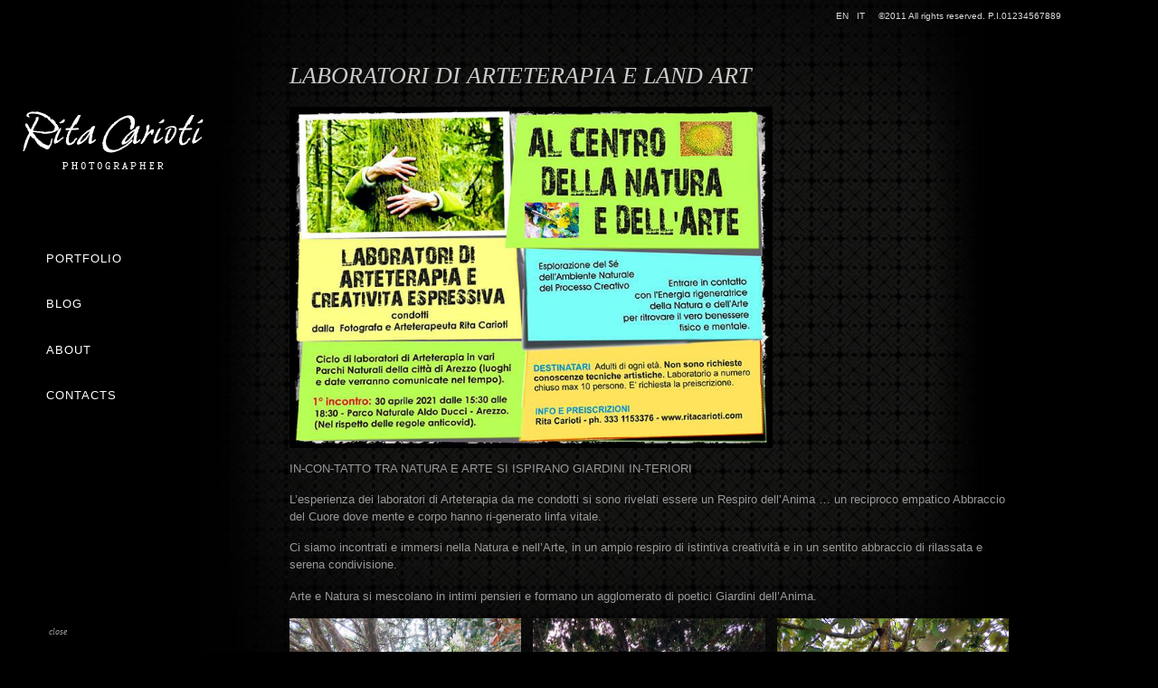

--- FILE ---
content_type: text/html; charset=UTF-8
request_url: http://www.ritacarioti.com/en/2021/laboratori-di-arteterapia-e-land-art/
body_size: 6952
content:
<!DOCTYPE html PUBLIC "-//W3C//DTD XHTML 1.0 Strict//EN" "http://www.w3.org/TR/xhtml1/DTD/xhtml1-strict.dtd">
<html xmlns="http://www.w3.org/1999/xhtml" lang="en-US">
<head profile="http://gmpg.org/xfn/11">


	<title>LABORATORI DI ARTETERAPIA E LAND ART &#8211; Rita Carioti</title>

	<meta http-equiv="content-type" content="text/html; charset=UTF-8" />
	
	    
<!-- BeginStyle -->

	<link rel="stylesheet" type="text/css" href="http://www.ritacarioti.com/wp-content/themes/widescreen2/style.css" />
	<link rel="stylesheet" href="http://www.ritacarioti.com/wp-content/themes/widescreen2/styles/print.css" type="text/css" media="print" />
	<!--[if IE]><link rel="stylesheet" href="http://www.ritacarioti.com/wp-content/themes/widescreen2/styles/ie.css" type="text/css" media="screen, projection" /><![endif]-->
	<!--[if IE 7]><link rel="stylesheet" href="http://www.ritacarioti.com/wp-content/themes/widescreen2/styles/ie7.css" type="text/css" media="screen, projection" /><![endif]-->
    
	
<!-- EndStyle -->

<!-- Conditional Javascripts -->
	<!--[if IE 6]>
	<script src="http://www.ritacarioti.com/wp-content/themes/widescreen2/includes/js/pngfix.js"></script>
	<![endif]-->
<!-- End Conditional Javascripts -->

	<link rel="alternate" type="application/rss+xml" title="RSS 2.0" href="http://www.ritacarioti.com/en/feed/" />
	<link rel="pingback" href="http://www.ritacarioti.com/en/xmlrpc.php" />

<meta name='robots' content='max-image-preview:large' />
<link rel='dns-prefetch' href='//s.w.org' />
<script type="text/javascript">
window._wpemojiSettings = {"baseUrl":"https:\/\/s.w.org\/images\/core\/emoji\/13.1.0\/72x72\/","ext":".png","svgUrl":"https:\/\/s.w.org\/images\/core\/emoji\/13.1.0\/svg\/","svgExt":".svg","source":{"concatemoji":"http:\/\/www.ritacarioti.com\/wp-includes\/js\/wp-emoji-release.min.js?ver=5.9.12"}};
/*! This file is auto-generated */
!function(e,a,t){var n,r,o,i=a.createElement("canvas"),p=i.getContext&&i.getContext("2d");function s(e,t){var a=String.fromCharCode;p.clearRect(0,0,i.width,i.height),p.fillText(a.apply(this,e),0,0);e=i.toDataURL();return p.clearRect(0,0,i.width,i.height),p.fillText(a.apply(this,t),0,0),e===i.toDataURL()}function c(e){var t=a.createElement("script");t.src=e,t.defer=t.type="text/javascript",a.getElementsByTagName("head")[0].appendChild(t)}for(o=Array("flag","emoji"),t.supports={everything:!0,everythingExceptFlag:!0},r=0;r<o.length;r++)t.supports[o[r]]=function(e){if(!p||!p.fillText)return!1;switch(p.textBaseline="top",p.font="600 32px Arial",e){case"flag":return s([127987,65039,8205,9895,65039],[127987,65039,8203,9895,65039])?!1:!s([55356,56826,55356,56819],[55356,56826,8203,55356,56819])&&!s([55356,57332,56128,56423,56128,56418,56128,56421,56128,56430,56128,56423,56128,56447],[55356,57332,8203,56128,56423,8203,56128,56418,8203,56128,56421,8203,56128,56430,8203,56128,56423,8203,56128,56447]);case"emoji":return!s([10084,65039,8205,55357,56613],[10084,65039,8203,55357,56613])}return!1}(o[r]),t.supports.everything=t.supports.everything&&t.supports[o[r]],"flag"!==o[r]&&(t.supports.everythingExceptFlag=t.supports.everythingExceptFlag&&t.supports[o[r]]);t.supports.everythingExceptFlag=t.supports.everythingExceptFlag&&!t.supports.flag,t.DOMReady=!1,t.readyCallback=function(){t.DOMReady=!0},t.supports.everything||(n=function(){t.readyCallback()},a.addEventListener?(a.addEventListener("DOMContentLoaded",n,!1),e.addEventListener("load",n,!1)):(e.attachEvent("onload",n),a.attachEvent("onreadystatechange",function(){"complete"===a.readyState&&t.readyCallback()})),(n=t.source||{}).concatemoji?c(n.concatemoji):n.wpemoji&&n.twemoji&&(c(n.twemoji),c(n.wpemoji)))}(window,document,window._wpemojiSettings);
</script>
<!-- BeginHeader -->
<style type="text/css" media="screen">

</style>
<!-- EndHeader -->

<style type="text/css">
img.wp-smiley,
img.emoji {
	display: inline !important;
	border: none !important;
	box-shadow: none !important;
	height: 1em !important;
	width: 1em !important;
	margin: 0 0.07em !important;
	vertical-align: -0.1em !important;
	background: none !important;
	padding: 0 !important;
}
</style>
	<link rel='stylesheet' id='wp-block-library-css'  href='http://www.ritacarioti.com/wp-includes/css/dist/block-library/style.min.css?ver=5.9.12' type='text/css' media='all' />
<style id='global-styles-inline-css' type='text/css'>
body{--wp--preset--color--black: #000000;--wp--preset--color--cyan-bluish-gray: #abb8c3;--wp--preset--color--white: #ffffff;--wp--preset--color--pale-pink: #f78da7;--wp--preset--color--vivid-red: #cf2e2e;--wp--preset--color--luminous-vivid-orange: #ff6900;--wp--preset--color--luminous-vivid-amber: #fcb900;--wp--preset--color--light-green-cyan: #7bdcb5;--wp--preset--color--vivid-green-cyan: #00d084;--wp--preset--color--pale-cyan-blue: #8ed1fc;--wp--preset--color--vivid-cyan-blue: #0693e3;--wp--preset--color--vivid-purple: #9b51e0;--wp--preset--gradient--vivid-cyan-blue-to-vivid-purple: linear-gradient(135deg,rgba(6,147,227,1) 0%,rgb(155,81,224) 100%);--wp--preset--gradient--light-green-cyan-to-vivid-green-cyan: linear-gradient(135deg,rgb(122,220,180) 0%,rgb(0,208,130) 100%);--wp--preset--gradient--luminous-vivid-amber-to-luminous-vivid-orange: linear-gradient(135deg,rgba(252,185,0,1) 0%,rgba(255,105,0,1) 100%);--wp--preset--gradient--luminous-vivid-orange-to-vivid-red: linear-gradient(135deg,rgba(255,105,0,1) 0%,rgb(207,46,46) 100%);--wp--preset--gradient--very-light-gray-to-cyan-bluish-gray: linear-gradient(135deg,rgb(238,238,238) 0%,rgb(169,184,195) 100%);--wp--preset--gradient--cool-to-warm-spectrum: linear-gradient(135deg,rgb(74,234,220) 0%,rgb(151,120,209) 20%,rgb(207,42,186) 40%,rgb(238,44,130) 60%,rgb(251,105,98) 80%,rgb(254,248,76) 100%);--wp--preset--gradient--blush-light-purple: linear-gradient(135deg,rgb(255,206,236) 0%,rgb(152,150,240) 100%);--wp--preset--gradient--blush-bordeaux: linear-gradient(135deg,rgb(254,205,165) 0%,rgb(254,45,45) 50%,rgb(107,0,62) 100%);--wp--preset--gradient--luminous-dusk: linear-gradient(135deg,rgb(255,203,112) 0%,rgb(199,81,192) 50%,rgb(65,88,208) 100%);--wp--preset--gradient--pale-ocean: linear-gradient(135deg,rgb(255,245,203) 0%,rgb(182,227,212) 50%,rgb(51,167,181) 100%);--wp--preset--gradient--electric-grass: linear-gradient(135deg,rgb(202,248,128) 0%,rgb(113,206,126) 100%);--wp--preset--gradient--midnight: linear-gradient(135deg,rgb(2,3,129) 0%,rgb(40,116,252) 100%);--wp--preset--duotone--dark-grayscale: url('#wp-duotone-dark-grayscale');--wp--preset--duotone--grayscale: url('#wp-duotone-grayscale');--wp--preset--duotone--purple-yellow: url('#wp-duotone-purple-yellow');--wp--preset--duotone--blue-red: url('#wp-duotone-blue-red');--wp--preset--duotone--midnight: url('#wp-duotone-midnight');--wp--preset--duotone--magenta-yellow: url('#wp-duotone-magenta-yellow');--wp--preset--duotone--purple-green: url('#wp-duotone-purple-green');--wp--preset--duotone--blue-orange: url('#wp-duotone-blue-orange');--wp--preset--font-size--small: 13px;--wp--preset--font-size--medium: 20px;--wp--preset--font-size--large: 36px;--wp--preset--font-size--x-large: 42px;}.has-black-color{color: var(--wp--preset--color--black) !important;}.has-cyan-bluish-gray-color{color: var(--wp--preset--color--cyan-bluish-gray) !important;}.has-white-color{color: var(--wp--preset--color--white) !important;}.has-pale-pink-color{color: var(--wp--preset--color--pale-pink) !important;}.has-vivid-red-color{color: var(--wp--preset--color--vivid-red) !important;}.has-luminous-vivid-orange-color{color: var(--wp--preset--color--luminous-vivid-orange) !important;}.has-luminous-vivid-amber-color{color: var(--wp--preset--color--luminous-vivid-amber) !important;}.has-light-green-cyan-color{color: var(--wp--preset--color--light-green-cyan) !important;}.has-vivid-green-cyan-color{color: var(--wp--preset--color--vivid-green-cyan) !important;}.has-pale-cyan-blue-color{color: var(--wp--preset--color--pale-cyan-blue) !important;}.has-vivid-cyan-blue-color{color: var(--wp--preset--color--vivid-cyan-blue) !important;}.has-vivid-purple-color{color: var(--wp--preset--color--vivid-purple) !important;}.has-black-background-color{background-color: var(--wp--preset--color--black) !important;}.has-cyan-bluish-gray-background-color{background-color: var(--wp--preset--color--cyan-bluish-gray) !important;}.has-white-background-color{background-color: var(--wp--preset--color--white) !important;}.has-pale-pink-background-color{background-color: var(--wp--preset--color--pale-pink) !important;}.has-vivid-red-background-color{background-color: var(--wp--preset--color--vivid-red) !important;}.has-luminous-vivid-orange-background-color{background-color: var(--wp--preset--color--luminous-vivid-orange) !important;}.has-luminous-vivid-amber-background-color{background-color: var(--wp--preset--color--luminous-vivid-amber) !important;}.has-light-green-cyan-background-color{background-color: var(--wp--preset--color--light-green-cyan) !important;}.has-vivid-green-cyan-background-color{background-color: var(--wp--preset--color--vivid-green-cyan) !important;}.has-pale-cyan-blue-background-color{background-color: var(--wp--preset--color--pale-cyan-blue) !important;}.has-vivid-cyan-blue-background-color{background-color: var(--wp--preset--color--vivid-cyan-blue) !important;}.has-vivid-purple-background-color{background-color: var(--wp--preset--color--vivid-purple) !important;}.has-black-border-color{border-color: var(--wp--preset--color--black) !important;}.has-cyan-bluish-gray-border-color{border-color: var(--wp--preset--color--cyan-bluish-gray) !important;}.has-white-border-color{border-color: var(--wp--preset--color--white) !important;}.has-pale-pink-border-color{border-color: var(--wp--preset--color--pale-pink) !important;}.has-vivid-red-border-color{border-color: var(--wp--preset--color--vivid-red) !important;}.has-luminous-vivid-orange-border-color{border-color: var(--wp--preset--color--luminous-vivid-orange) !important;}.has-luminous-vivid-amber-border-color{border-color: var(--wp--preset--color--luminous-vivid-amber) !important;}.has-light-green-cyan-border-color{border-color: var(--wp--preset--color--light-green-cyan) !important;}.has-vivid-green-cyan-border-color{border-color: var(--wp--preset--color--vivid-green-cyan) !important;}.has-pale-cyan-blue-border-color{border-color: var(--wp--preset--color--pale-cyan-blue) !important;}.has-vivid-cyan-blue-border-color{border-color: var(--wp--preset--color--vivid-cyan-blue) !important;}.has-vivid-purple-border-color{border-color: var(--wp--preset--color--vivid-purple) !important;}.has-vivid-cyan-blue-to-vivid-purple-gradient-background{background: var(--wp--preset--gradient--vivid-cyan-blue-to-vivid-purple) !important;}.has-light-green-cyan-to-vivid-green-cyan-gradient-background{background: var(--wp--preset--gradient--light-green-cyan-to-vivid-green-cyan) !important;}.has-luminous-vivid-amber-to-luminous-vivid-orange-gradient-background{background: var(--wp--preset--gradient--luminous-vivid-amber-to-luminous-vivid-orange) !important;}.has-luminous-vivid-orange-to-vivid-red-gradient-background{background: var(--wp--preset--gradient--luminous-vivid-orange-to-vivid-red) !important;}.has-very-light-gray-to-cyan-bluish-gray-gradient-background{background: var(--wp--preset--gradient--very-light-gray-to-cyan-bluish-gray) !important;}.has-cool-to-warm-spectrum-gradient-background{background: var(--wp--preset--gradient--cool-to-warm-spectrum) !important;}.has-blush-light-purple-gradient-background{background: var(--wp--preset--gradient--blush-light-purple) !important;}.has-blush-bordeaux-gradient-background{background: var(--wp--preset--gradient--blush-bordeaux) !important;}.has-luminous-dusk-gradient-background{background: var(--wp--preset--gradient--luminous-dusk) !important;}.has-pale-ocean-gradient-background{background: var(--wp--preset--gradient--pale-ocean) !important;}.has-electric-grass-gradient-background{background: var(--wp--preset--gradient--electric-grass) !important;}.has-midnight-gradient-background{background: var(--wp--preset--gradient--midnight) !important;}.has-small-font-size{font-size: var(--wp--preset--font-size--small) !important;}.has-medium-font-size{font-size: var(--wp--preset--font-size--medium) !important;}.has-large-font-size{font-size: var(--wp--preset--font-size--large) !important;}.has-x-large-font-size{font-size: var(--wp--preset--font-size--x-large) !important;}
</style>
<script type='text/javascript' src='http://www.ritacarioti.com/wp-includes/js/jquery/jquery.min.js?ver=3.6.0' id='jquery-core-js'></script>
<script type='text/javascript' src='http://www.ritacarioti.com/wp-includes/js/jquery/jquery-migrate.min.js?ver=3.3.2' id='jquery-migrate-js'></script>
<script type='text/javascript' src='http://www.ritacarioti.com/wp-content/themes/widescreen2/includes/js/widescreen.js?ver=5.9.12' id='widescreen-js'></script>
<script type='text/javascript' src='http://www.ritacarioti.com/wp-includes/js/swfobject.js?ver=2.2-20120417' id='swfobject-js'></script>
<link rel="https://api.w.org/" href="http://www.ritacarioti.com/wp-json/" /><link rel="alternate" type="application/json" href="http://www.ritacarioti.com/wp-json/wp/v2/posts/1942" /><link rel="EditURI" type="application/rsd+xml" title="RSD" href="http://www.ritacarioti.com/xmlrpc.php?rsd" />
<link rel="wlwmanifest" type="application/wlwmanifest+xml" href="http://www.ritacarioti.com/wp-includes/wlwmanifest.xml" /> 
<meta name="generator" content="WordPress 5.9.12" />
<link rel="canonical" href="http://www.ritacarioti.com/en/2021/laboratori-di-arteterapia-e-land-art/" />
<link rel='shortlink' href='http://www.ritacarioti.com/?p=1942' />
<link rel="alternate" type="application/json+oembed" href="http://www.ritacarioti.com/wp-json/oembed/1.0/embed?url=http%3A%2F%2Fwww.ritacarioti.com%2Fen%2F2021%2Flaboratori-di-arteterapia-e-land-art%2F" />
<link rel="alternate" type="text/xml+oembed" href="http://www.ritacarioti.com/wp-json/oembed/1.0/embed?url=http%3A%2F%2Fwww.ritacarioti.com%2Fen%2F2021%2Flaboratori-di-arteterapia-e-land-art%2F&#038;format=xml" />

<meta http-equiv="Content-Language" content="en-US" />
<style type="text/css" media="screen">
.qtrans_flag span { display:none }
.qtrans_flag { height:12px; width:18px; display:block }
.qtrans_flag_and_text { padding-left:20px }
.qtrans_flag_it { background:url(http://www.ritacarioti.com/wp-content/plugins/qtranslate/flags/it.png) no-repeat }
.qtrans_flag_en { background:url(http://www.ritacarioti.com/wp-content/plugins/qtranslate/flags/gb.png) no-repeat }
</style>
<link hreflang="it" href="http://www.ritacarioti.com/2021/laboratori-di-arteterapia-e-land-art/" rel="alternate" />
 
                      
			<!-- BeginHeader -->
			<style type="text/css">
			
				/*site description*/
								
				
				/*body background*/
				body { background-color: #000000; background-image: url('http://www.ritacarioti.com/wp-content/uploads/2011/08/sfondo.jpg'); background-repeat: no-repeat; }
			
				#jbg-content { background-color: #000000; }
			
				/*font color*/
				body, p,
				h1, h2, h3, h4, h5, h6, h1 a, h2 a, h3 a, h4 a, h5 a, h6 a,
				h1 a:visited, h2 a:visited, h3 a:visited, h4 a:visited, h5 a:visited, h6 a:visited,
				ol.commentlist, #commentform input, input, #commentform textarea, textarea {  }
				
				/*links*/
				a, 
				a:link, 
				a:visited {  }
				
				/*link hovers*/
				a:hover,
				a:active,
				a:focus,
				body.home ul#jbg-menu li a.selected {  }

            
				/*logo and navigation overrides*/
				#menu h1.sitename a {  }
				
				#menu {  color: #ffffff; }
				#menu li a, #menu li a:visited { color: #ffffff; }
				#menu li, #menu li li, #menu li li li {  }
				#menu li:hover, #menu li.sfHover, #menu li a:focus, #menu li a:hover, #menu li a:active { background-color: #ffffff; color: #000000; }	
				
				/*text shadows*/
				#menu ul,
				.fancy,
				blockquote,
				.description,
				#footer p.credits,
				.postmetadata { text-shadow: none; }
				.image-wrap { -moz-box-shadow: none; text-shadow: none; -webkit-box-shadow: none; }

				/*borders*/
				div.colborder,
				div.border {  }
				ul.txt li:hover {  }
				ol.commentlist,
				#commentform input,
				input,
				#commentform textarea,
				textarea {  }	
				hr {   }
				ul.txt li,
				.sub {  }			
				.image-wrap {   }			
				#jbgs li img {  }
									div.colborder,
					div.border,
					ol.commentlist,
					#commentform input,
					input,
					#commentform textarea,
					textarea,
					hr,
					#menu ul,
					#menu ul li a,
					ul.txt li,
					.sub,
					#jbgs li img { border: none }
				
				/*photoshelter*/		
				#psContent { background-color: #000000; background-image: url('http://www.ritacarioti.com/wp-content/uploads/2011/08/sfondo.jpg'); background-repeat: no-repeat; }		
				#psContent .slide {  }
				#psContent .imagebox, ul.thumbs li {  }
				
            </style>
			<!-- EndHeader -->
			
			    	<link href="http://www.ritacarioti.com/wp-content/themes/widescreen2/styles/jbgallery-3.0.css" rel="stylesheet" type="text/css" />
	        <link rel="stylesheet" href="http://www.ritacarioti.com/wp-content/themes/widescreen2/styles/iphone.css" type="text/css"  media="only screen and (max-device-width: 480px)" />
	<meta name="ps_configurator" content="thmNm=Widescreen;thmVsn=1.5;hd_bgn=BeginHeader;hd_end=EndHeader;ft_bgn=BeginFooter;ft_end=EndFooter;scptInc=http://ajax.googleapis.com/ajax/libs/jquery/1.4.2/jquery.min.js;scptInc=http://www.ritacarioti.com/wp-content/themes/widescreen2/includes/js/widescreen.js;lnkInc=http://www.ritacarioti.com/wp-content/themes/widescreen2/style.css" />
<SCRIPT LANGUAGE="JavaScript1.1">
<!-- Original:  Martin Webb (martin@irt.org) -->

<!-- Begin
function right(e) {
if (navigator.appName == 'Netscape' && 
(e.which == 3 || e.which == 2))
return false;
else if (navigator.appName == 'Microsoft Internet Explorer' && 
(event.button == 2 || event.button == 3)) {
alert("Spiacenti, il tasto destro del mouse e' disabilitato");
return false;
}
return true;
}

document.onmousedown=right;
if (document.layers) window.captureEvents(Event.MOUSEDOWN);
window.onmousedown=right;
//  End -->
</script>



<SCRIPT LANGUAGE"JavaScript1.1">
<!-- Begin
for (var i=0; i<document.images.length; i++)
document.images[i].onmousedown=right;

for (var i=0; i<document.links.length; i++)
document.links[i].onmousedown=right;
// End -->
</script>
</head>

<body class="post-template-default single single-post postid-1942 single-format-standard">

<div class="piede"><a href="?lang=en" class="linkpiede">EN</a>&nbsp;&nbsp;&nbsp;<a href="?lang=it"  class="linkpiede">IT</a> &nbsp;&nbsp;&nbsp; &copy;2011 All rights reserved. P.I.01234567889</div>

<p id="hidep"><a href="#" id="hide" class="linkpiede">close</a></p>

<!-- BeginHeader -->

<div id="menu">
	<h1 class="sitename"><a href="http://www.ritacarioti.com/en" title="photographer"><img class="title" src="http://www.ritacarioti.com/wp-content/uploads/2011/08/logo5.png" alt="Rita Carioti" /></a></h1>
	<!-- <div class="description fancy">photographer</div> -->
	
	<div class="menu-generale-container"><ul id="menu-generale" class="menu sf-vertical"><li id="menu-item-61" class="menu-item menu-item-type-post_type menu-item-object-page menu-item-61"><a href="http://www.ritacarioti.com/en/portfolio/">Portfolio</a></li>
<li id="menu-item-22" class="menu-item menu-item-type-post_type menu-item-object-page menu-item-22"><a href="http://www.ritacarioti.com/en/blog/">Blog</a></li>
<li id="menu-item-4" class="menu-item menu-item-type-post_type menu-item-object-page menu-item-4"><a href="http://www.ritacarioti.com/en/photographer/">About</a></li>
<li id="menu-item-23" class="menu-item menu-item-type-post_type menu-item-object-page menu-item-23"><a href="http://www.ritacarioti.com/en/contatti/">Contacts</a></li>
</ul></div>	
</div><!-- #menu -->

<!-- EndHeader -->

<div class="container">
	<div id="post-1942" class="post-1942 post type-post status-publish format-standard hentry category-mostre">

	<h2 class="fancy">LABORATORI DI ARTETERAPIA E LAND ART</h2>
																						
<figure class="wp-block-image size-large is-resized"><img src="http://www.ritacarioti.com/wp-content/uploads/2021/12/1-1-1.jpg" alt="" class="wp-image-1952" width="534" height="376" srcset="http://www.ritacarioti.com/wp-content/uploads/2021/12/1-1-1.jpg 709w, http://www.ritacarioti.com/wp-content/uploads/2021/12/1-1-1-300x212.jpg 300w" sizes="(max-width: 534px) 100vw, 534px" /></figure>



<p>IN-CON-TATTO TRA NATURA E ARTE SI ISPIRANO GIARDINI IN-TERIORI</p>



<p>L&#8217;esperienza dei laboratori di Arteterapia da me condotti si sono rivelati essere un Respiro dell&#8217;Anima &#8230; un reciproco empatico Abbraccio del Cuore dove mente e corpo hanno ri-generato linfa vitale.</p>



<p>Ci siamo incontrati e immersi nella Natura e nell&#8217;Arte, in un ampio respiro di istintiva creatività e in un sentito abbraccio di rilassata e serena condivisione.</p>



<p>Arte e Natura si mescolano in intimi pensieri e formano un agglomerato di poetici Giardini dell&#8217;Anima.</p>



<figure class="wp-block-gallery columns-3 is-cropped"><ul class="blocks-gallery-grid"><li class="blocks-gallery-item"><figure><img loading="lazy" width="945" height="709" src="http://www.ritacarioti.com/wp-content/uploads/2021/12/2.jpg" alt="" data-id="1943" data-full-url="http://www.ritacarioti.com/wp-content/uploads/2021/12/2.jpg" data-link="http://www.ritacarioti.com/?attachment_id=1943" class="wp-image-1943" srcset="http://www.ritacarioti.com/wp-content/uploads/2021/12/2.jpg 945w, http://www.ritacarioti.com/wp-content/uploads/2021/12/2-300x225.jpg 300w, http://www.ritacarioti.com/wp-content/uploads/2021/12/2-768x576.jpg 768w, http://www.ritacarioti.com/wp-content/uploads/2021/12/2-760x570.jpg 760w" sizes="(max-width: 945px) 100vw, 945px" /></figure></li><li class="blocks-gallery-item"><figure><img loading="lazy" width="945" height="709" src="http://www.ritacarioti.com/wp-content/uploads/2021/12/3.jpg" alt="" data-id="1944" data-full-url="http://www.ritacarioti.com/wp-content/uploads/2021/12/3.jpg" data-link="http://www.ritacarioti.com/?attachment_id=1944" class="wp-image-1944" srcset="http://www.ritacarioti.com/wp-content/uploads/2021/12/3.jpg 945w, http://www.ritacarioti.com/wp-content/uploads/2021/12/3-300x225.jpg 300w, http://www.ritacarioti.com/wp-content/uploads/2021/12/3-768x576.jpg 768w, http://www.ritacarioti.com/wp-content/uploads/2021/12/3-760x570.jpg 760w" sizes="(max-width: 945px) 100vw, 945px" /></figure></li><li class="blocks-gallery-item"><figure><img loading="lazy" width="531" height="709" src="http://www.ritacarioti.com/wp-content/uploads/2021/12/4.jpg" alt="" data-id="1945" data-full-url="http://www.ritacarioti.com/wp-content/uploads/2021/12/4.jpg" data-link="http://www.ritacarioti.com/?attachment_id=1945" class="wp-image-1945" srcset="http://www.ritacarioti.com/wp-content/uploads/2021/12/4.jpg 531w, http://www.ritacarioti.com/wp-content/uploads/2021/12/4-225x300.jpg 225w" sizes="(max-width: 531px) 100vw, 531px" /></figure></li><li class="blocks-gallery-item"><figure><img loading="lazy" width="945" height="709" src="http://www.ritacarioti.com/wp-content/uploads/2021/12/5.jpg" alt="" data-id="1946" data-full-url="http://www.ritacarioti.com/wp-content/uploads/2021/12/5.jpg" data-link="http://www.ritacarioti.com/?attachment_id=1946" class="wp-image-1946" srcset="http://www.ritacarioti.com/wp-content/uploads/2021/12/5.jpg 945w, http://www.ritacarioti.com/wp-content/uploads/2021/12/5-300x225.jpg 300w, http://www.ritacarioti.com/wp-content/uploads/2021/12/5-768x576.jpg 768w, http://www.ritacarioti.com/wp-content/uploads/2021/12/5-760x570.jpg 760w" sizes="(max-width: 945px) 100vw, 945px" /></figure></li><li class="blocks-gallery-item"><figure><img loading="lazy" width="708" height="530" src="http://www.ritacarioti.com/wp-content/uploads/2021/12/6.jpg" alt="" data-id="1947" data-full-url="http://www.ritacarioti.com/wp-content/uploads/2021/12/6.jpg" data-link="http://www.ritacarioti.com/?attachment_id=1947" class="wp-image-1947" srcset="http://www.ritacarioti.com/wp-content/uploads/2021/12/6.jpg 708w, http://www.ritacarioti.com/wp-content/uploads/2021/12/6-300x225.jpg 300w" sizes="(max-width: 708px) 100vw, 708px" /></figure></li><li class="blocks-gallery-item"><figure><img loading="lazy" width="945" height="709" src="http://www.ritacarioti.com/wp-content/uploads/2021/12/7.jpg" alt="" data-id="1948" data-full-url="http://www.ritacarioti.com/wp-content/uploads/2021/12/7.jpg" data-link="http://www.ritacarioti.com/?attachment_id=1948" class="wp-image-1948" srcset="http://www.ritacarioti.com/wp-content/uploads/2021/12/7.jpg 945w, http://www.ritacarioti.com/wp-content/uploads/2021/12/7-300x225.jpg 300w, http://www.ritacarioti.com/wp-content/uploads/2021/12/7-768x576.jpg 768w, http://www.ritacarioti.com/wp-content/uploads/2021/12/7-760x570.jpg 760w" sizes="(max-width: 945px) 100vw, 945px" /></figure></li><li class="blocks-gallery-item"><figure><img loading="lazy" width="2048" height="1536" src="http://www.ritacarioti.com/wp-content/uploads/2021/12/8-1024x768.jpg" alt="" data-id="1949" data-full-url="http://www.ritacarioti.com/wp-content/uploads/2021/12/8.jpg" data-link="http://www.ritacarioti.com/?attachment_id=1949" class="wp-image-1949" srcset="http://www.ritacarioti.com/wp-content/uploads/2021/12/8-1024x768.jpg 1024w, http://www.ritacarioti.com/wp-content/uploads/2021/12/8-300x225.jpg 300w, http://www.ritacarioti.com/wp-content/uploads/2021/12/8-768x576.jpg 768w, http://www.ritacarioti.com/wp-content/uploads/2021/12/8-1536x1152.jpg 1536w, http://www.ritacarioti.com/wp-content/uploads/2021/12/8-760x570.jpg 760w, http://www.ritacarioti.com/wp-content/uploads/2021/12/8-1600x1200.jpg 1600w, http://www.ritacarioti.com/wp-content/uploads/2021/12/8.jpg 2048w" sizes="(max-width: 2048px) 100vw, 2048px" /></figure></li><li class="blocks-gallery-item"><figure><img loading="lazy" width="600" height="450" src="http://www.ritacarioti.com/wp-content/uploads/2021/12/9.jpg" alt="" data-id="1950" data-full-url="http://www.ritacarioti.com/wp-content/uploads/2021/12/9.jpg" data-link="http://www.ritacarioti.com/?attachment_id=1950" class="wp-image-1950" srcset="http://www.ritacarioti.com/wp-content/uploads/2021/12/9.jpg 600w, http://www.ritacarioti.com/wp-content/uploads/2021/12/9-300x225.jpg 300w" sizes="(max-width: 600px) 100vw, 600px" /></figure></li></ul></figure>
                
	<div class="clear"></div>

	<p class="postmetadata fader">
		<small>
			Posted on Friday, December 17th, 2021 at %I:%M %p.			Filed under:  <a href="http://www.ritacarioti.com/en/category/mostre/" rel="category tag">Photo exhibitions</a>			<a href="http://www.ritacarioti.com/en/2021/laboratori-di-arteterapia-e-land-art/feed/" title="RSS 2.0 feed">RSS 2.0</a> feed. 
					</small>
	</p>

	<div class="navi prev left"><a href="http://www.ritacarioti.com/en/2021/il-mio-saluto-a-giovanni-semerano/" rel="next">&larr;</a></div>
	<div class="navi next right"><a href="http://www.ritacarioti.com/en/2021/premio-alla-carriera-fotogrammaray/" rel="prev">&rarr;</a></div>
	<div class="clear"></div>
	

		
	
<!-- You can start editing here. -->


			<!-- If comments are closed. -->
		<p class="nocomments">Comments are closed.</p>

	


<!-- BeginFooter -->

	<div id="footer">
												
						
				<p class="credits">
					
				</p>
			
	</div><!-- #footer -->

<!-- EndFooter -->

</div><!-- .container -->

<script type='text/javascript' src='http://www.ritacarioti.com/wp-includes/js/comment-reply.min.js?ver=5.9.12' id='comment-reply-js'></script>

<script type="text/javascript">
	jQuery(document).ready(function(){
		// Menu Hide Effects 
		jQuery.fn.fadeToggle = function(speed, easing, callback) {
			return this.animate({opacity: 'toggle'}, speed, easing, callback);
		};
		jQuery('#hide').click(function(){
			jQuery('#menu').fadeToggle();
			jQuery(this).text(jQuery(this).text() == 'open' ? 'close' : 'open');
			return false; 
		});
		
				
		jQuery('#toggle').click(function(){
			jQuery('div.project-info').fadeToggle();
			jQuery(this).text(jQuery(this).text() == 'Show info' ? 'Hide info' : 'Show info');
			return false;
		});
		
		function onAfter(curr,next,opts) {
			var caption = (opts.currSlide + 1) + ' of ' + opts.slideCount;
			jQuery('#info').html(caption);
			jQuery(".slideshow img").load(function() {
				var imageHeight = jQuery(".slideshow img").height() + 40;
				jQuery(".slideshow").css("height", imageHeight);
			});
		}
	});
</script>
</body>
</html>


--- FILE ---
content_type: text/css
request_url: http://www.ritacarioti.com/wp-content/themes/widescreen2/style.css
body_size: 16759
content:
/*
Theme Name: Widescreen
Theme URI: http://graphpaperpress.com/
Description: A photo and multimedia theme for WordPress by <a href="http://graphpaperpress.com">Graph Paper Press</a>
Version: 1.5
Tags: photography, one-column, theme options, minimal, widgets, white, portfolio, video
Author: Thad Allender
Author URI: http://graphpaperpress.com/
License: GPL
*/

/* RESET */
body,html,div,blockquote,img,label,p,h1,h2,h3,h4,h5,h6,pre,ul,ol,li,dl,dt,dd,form,a,fieldset,input,th,td { margin:0; padding:0; border:0; outline:none; }
body {
	line-height:1.5;
	font-size:80%;
	background-image: url(images/sfondo.jpg);
	background-repeat: no-repeat;
	background-position: center center;
}

.piede {
	height: 220px;
	width: 356px;
	z-index: 600;
	top: 10px;
	right: 0px;
	position: absolute;
	font-family: Arial, Helvetica, sans-serif;
	font-size: 10px;
	color: #DBDBDB;
}


a.linkpiede {
	font-family: Arial, Helvetica, sans-serif;
	font-size: 10px;
	color: #CCC;
}
a.linkpiede:link {
	text-decoration: none;	font-family: Arial, Helvetica, sans-serif;
	font-size: 10px;
	color: #DBDBDB;
}
a.linkpiede:visited {
	text-decoration: none;	font-family: Arial, Helvetica, sans-serif;
	font-size: 10px;
	color: #DBDBDB;
}
a.linkpiede:hover {
	text-decoration: none;	font-family: Arial, Helvetica, sans-serif;
	font-size: 10px;
	color: #FFF;
}
a.linkpiede:active {
	text-decoration: none;	font-family: Arial, Helvetica, sans-serif;
	font-size: 10px;
	color: #DBDBDB;
}



h1,h2,h3,h4,h5,h6 { font-size:100%; padding:.6em 0; margin:0; font-weight:normal; }
ul,ol { list-style:none; }

/* GRID */
.container, #jbg-content { width:795px; padding-left:320px; padding-top:24px; }
.grid_1,.grid_2,.grid_3 { display:inline; float:left; position:relative; margin-left:10px; margin-right:10px; }
.alpha { margin-left:0; }
.omega { margin-right:0; }
.container .grid_1, #jbg-content .grid_1 { width:250px; }
.container .grid_2, #jbg-content .grid_2 { width:510px; }
.container .grid_3, #jbg-content .grid_3 { width:770px; }

/* TYPOGRAPHY */
h1,h2,h3,h4,h5,h6 { font-weight:normal; color:#ccc; }
h1 a,h2 a,h3 a,h4 a,h5 a,h6 a { color:#fff; }
h1 { font-size:3em; line-height:1; margin-bottom:.5em; }
h2 { font-size:2em; margin-bottom:0px; }
h3 { font-size:1.5em; line-height:1; margin-bottom:1em; }
h4 { font-size:1.2em; line-height:1.25; margin-bottom:1.25em; }
h5 { font-size:1em; font-weight:bold; margin-bottom:1.5em; }
h6 { font-size:1em; font-weight:bold; }
h1 img,h2 img,h3 img,h4 img,h5 img,h6 img { margin:0; }
p { margin-bottom:1.2em; }
.fancy,blockquote,p.credits,.postmetadata { font-style:italic; font-family:Georgia; text-shadow:1px 1px 1px #000; }
.sub { text-transform:uppercase; border-bottom:1px solid #999; letter-spacing:2px; font-weight:100; margin:24px 0; }
blockquote { font-size:1.2em; }

/* CLEAR FLOATS */
.clear { clear:both; display:block; overflow:hidden; visibility:hidden; width:0; height:0; }
.clearfix:after { clear:both; content:' '; display:block; font-size:0; line-height:0; visibility:hidden; width:0; height:0; }
.clearfix { display:inline-block; }
* html .clearfix { height:1%; }
.clearfix { display:block; }

/* DEFAULTS */
body { background-attachment: fixed; background-color: #1d1d1d; background-image: url('images/bg.jpg'); color:#999; font-family: Helvetica, Arial, sans-serif; }
a { color:#D6006B; text-decoration:none; }
a:hover,a:focus { color:#fff; }

/* MENU */
p#hidep { margin:0; padding:0; }
#hide { position:fixed; bottom:15px; left:54px; z-index:1002; color:#999; font-style:italic; font-family:Georgia; }
#menu {
	height:100%;
	left:0px;
	margin-right:40px;
	padding:100px 25px 0;
	position:fixed;
	top:0;
	width:200px;
	z-index:1001;
	background-image: url(images/repeater.png);
	background-repeat: repeat-y;
	background-position: left top;
}
#menu .description { font-size:11px; }
#menu ul li ul li.lastmenuitem { border-bottom: 1px solid #999 !important; }

/* CONTENT */
.content { display:block; clear:both; }
.post { display:block; clear:both; margin:2em 0; }
.postmetadata { color:#999; font-size:.8em; }
.postmetadata a { color:#999; }
.postmetadata a:hover { color:#fff; }
.underlined { border-bottom:1px solid #222; }
.welcomebox { padding:1.5em; margin:0 0 1.6em; }

/* IMAGE WRAPS */
.image-wrap { float:left; display:inline; margin:0 10px 17px 0; position:relative; width:240px; height:160px; background-color: #fff; background-image: url('images/thumb-bg.jpg'); background-position: 7px 7px; background-repeat: no-repeat; padding:7px; border:1px solid #eee; -webkit-box-shadow:0 0 10px #000; -moz-box-shadow:0 0 10px #000; text-shadow:1px 1px 1px #000; overflow:hidden; }
.image-wrap img { background-color: #fff; }
.image-wrap span.title { display:block; color:#ccc; position:absolute; top:18px; left:18px; z-index:10; font-size:20px; font-family: Georgia, "Times New Roman", Times, serif; font-style:italic; }
.image-wrap span.category { color:#888; position:absolute; bottom:18px; left:18px; display:block; width:224px; font-size:11px; text-transform:uppercase; letter-spacing:1px; z-index:1; }
.image-wrap span.title a { color:#fff; }
.image-wrap span.category a { color:#aaa; }
.thumblink a { display:block; position:absolute; z-index:0; top:7px; left:7px; }

/* NAVI */
.nav { margin:10px 0; }
.project-info { display:none; }
.navi { float:left; margin-bottom:15px; }
.byline { font-size:11px; margin:0 0 1em; color:#bbb; }
.byline a { color:#bbb; }

/* FOOTER */
#footer { margin: 0 0 1.5em; font-size:.9em; clear:both; }
#footer h3 { margin:1em 0; }
#footer p.credits { text-align: left; }
#footer .item { margin:0 0 4em; float:left; width:198px; }
#footer ul { list-style:none; margin:0 0 1.6em; font-size:1em; }
#footer ul li a,ul.txt li { height:1%; line-height:1.2em; display:block; padding:6px 0 6px 8px; }
#footer ul li.active a { cursor:default; }
#footer ul ul { margin:0; list-style:none; }

/* FLOATS & IMAGES */
.right { float:right; }
.left { float:left; }
.middle { margin:0 auto; float:left; }
.clear { clear:both; }
img.centered { display:block; margin-left:auto; margin-right:auto; max-width:760px; }
img.alignright { padding:4px 0 4px 4px; margin:3px 0 2px 10px; display:inline; max-width:760px; }
img.alignleft { padding:4px 4px 4px 0; margin:3px 10px 2px 0; display:inline; max-width:760px; }
img.alignnone { padding:4px 4px 4px 0; margin:3px 10px 2px 0; display:block; max-width:760px; }
.ad-sidebar img { max-width: 795px; margin: 0; padding: 0; }
.alignleft { float:left; }
.alignright { float:right; }
.aligncenter,div.aligncenter { display:block; margin-left:auto; margin-right:auto; }
.thumbnail,.attachment-thumbnail { max-width:240px; margin:0 1.5em 1.5em 0; float:left; }
.alignright .attachment-thumbnail { margin-right:0; }
.attachment-full,.attachment-medium,.attachment-large { max-width:760px; height:auto; overflow:hidden; display:inline; text-align:left; text-align:left; float:left; }
.content .size-medium,content size-large { margin:0 1.5em 1.5em 0; }
.home .size-medium,.home .size-large { max-width:760px; height:auto; overflow:hidden; margin:0 .5em .5em 0; }
.gallery { display:block; clear:both; overflow:hidden; margin:0 auto; }
.gallery .gallery-row { display:block; clear:both; overflow:hidden; margin:0; }
.gallery .gallery-item { overflow:hidden; text-align:center; list-style:none; padding:0; margin:0 auto; }
.gallery .gallery-item img,.gallery .gallery-item img.thumbnail { max-width:100%; height:auto; padding:0; border:none!important; }
.gallery-caption { margin-left:0; }
.gallery-item .attachment-thumbnail { float:none!important; margin:0 auto; }
.gallery-item dd { clear:both; }
.slideshow img { display:block; float:none; clear:both; }

/* IMAGE SCALING FOR GALLERY INSERTION */
.col-0 { width:100%; }
.col-1 { width:100%; }
.col-2 { width:50%; }
.col-3 { width:33%; }
.col-4 { width:25%; }
.col-5 { width:20%; }
.col-6 { width:16.5%; }
.col-7 { width:14%; }
.col-8 { width:12.4%; }
.col-9 { width:11%; }
.col-10 { width:10%; }
.col-11 { width:9%; }
.col-12 { width:8.33%; }
.col-13 { width:7.6%; }
.col-14 { width:7.1%; }
.col-15 { width:6.66%; }
.col-16 { width:6.25%; }
.col-17 { width:5.83%; }
.col-18 { width:5.55%; }
.col-19 { width:5.25%; }
.col-20 { width:4.95%; }

/* CAPTIONS */
.wp-caption p.wp-caption-text,
.caption { font-size:11px; line-height:18px; margin:0; padding: 10px 0; text-align:center; max-width: 795px; font-style:italic; }

/* ETC */
#filters { clear:both; height:2em; margin-bottom:1em; }
#filters li { float:left; margin-right:2em; }
.prev,.next { font-size:.9em; text-align:center; }
.nav-interior { float:left; margin: 0 0 1.5em; width:100%; }
.prev a { float:left; }
.next a { float:right; }
:focus { outline:0; }
.hide { display:none; text-indent:-9999px; }
.double-border { background-image: url('images/double-border.png'); background-repeat: repeat-x; background-position: bottom; height:8px; width:100%; clear:both; float:none; border:none; margin:1em 0; }
.ad-main, .ad-sidebar { clear: both; display:block; margin: 0 0 1.5em; }
input #wp-submit { background:#999; }
input#s { color:#333; }
.video { margin-bottom:2em; display:block; }

/* COMMENTS */
ol.commentlist { list-style:none; margin:0; padding:0; text-indent:0; margin:.5em 0 1em; padding:1em; background-image: url('images/h-bg.png'); border:medium double #222; }
ol.commentlist li { margin:0 0 10px; padding:5px 7px 5px 57px; position:relative; height:1%; }
ol.commentlist li div.comment-author { padding:0 170px 0 0; }
ol.commentlist li div.vcard { font-weight:bold; }
ol.commentlist li div.vcard cite.fn { font-style:normal; }
ol.commentlist li div.vcard cite.fn a.url { text-decoration:none; }
ol.commentlist li div.vcard img.avatar { left:0; position:absolute; top:5px; }
ol.commentlist li div.comment-meta { position:absolute; right:0; text-align:right; top:0; padding:6px 4px 4px; }
ol.commentlist li div.comment-meta a { text-decoration:none; }
ol.commentlist li div.reply { text-align:center; width:36px; }
ol.commentlist li div.reply a { padding:6px 10px 3px; text-decoration:none; text-transform:uppercase; }
ol.commentlist li ul.children { list-style:none; margin:1em 0 0; text-indent:0; }
ol.commentlist li ul.children li.depth-2 { margin:0 0 .25em; }
ol.commentlist li ul.children li.depth-3 { margin:0 0 .25em; }
ol.commentlist li ul.children li.depth-4 { margin:0 0 .25em; }
ol.commentlist li.pingback div.vcard { padding:0 170px 0 0; }
h3#comments { margin:2em 0; }
#respond { margin:30px 0; padding:10px 0; }
#commentform { margin-bottom:60px; }
#commentform input { width:170px; padding:6px 12px; margin:5px 5px 1px 0; font-size:1.2em; background-image: url('images/h-bg.png'); border:medium double #222; }
#commentform input:hover { cursor:pointer; }
#commentform textarea { width:60%; font-size:1.2em; margin:.5em 0 1em; padding:1em; background-image: url('images/h-bg.png'); border:medium double #222; }
#commentform #submit { margin-top:5px; padding:5px; font-weight:bold; font-size:1.3em; font-size:1.3em; font-weight:bold; margin-top:5px; padding:5px 12px; width: auto; }
legend { font-size:1.2em; font-weight:bold; padding:2px 10px; }
#commentform #submit:hover { }
#wp-submit { font-weight:bold; font-size:1em; background-color: #111; background-image: none; background-repeat: repeat; background-attachment: scroll; background-position: 0 0; border:1px solid #222; color:#BBBBBB; font-weight:bold; padding:5px; }
#wp-submit:hover { background-color: #000; color:#fff; }

/*** ESSENTIAL NAV STYLES ***/
.menu,.menu * { margin:0; padding:0; list-style:none; }
.menu { line-height:1.0; }
.menu ul { position:absolute; top:-999em; width:16em; 
/* left offset of submenus need to match (see below) */
}
.menu ul li { width:100%; }
.menu li:hover { visibility:inherit; 
/* fixes IE7 'sticky bug' */
}
.menu li { float:left; position:relative; }
.menu a { display:block; position:relative; }
.menu li:hover ul,.menu li.sfHover ul { left:16em!important; top:2.5em; 
/* match top ul list item height */
z-index:99; }
ul.menu li:hover li ul,ul.menu li.sfHover li ul { top:-999em; }
ul.menu li li:hover ul,ul.menu li li.sfHover ul { left:16em; 
/* match ul width */
top:0; }
ul.menu li li:hover li ul,ul.menu li li.sfHover li ul { top:-999em; }
ul.menu li li li:hover ul,ul.menu li li li.sfHover ul { left:16em; 
/* match ul width */
top:0; }

/*** NAV SKIN ***/
.menu { float:left; margin:2em 0; width:16em !important; border-bottom:1px solid #999; z-index: 1001 !important; text-transform: uppercase; letter-spacing: 1px }
.menu a { border-top:1px solid #999; padding:1.5em 2em; text-decoration:none; width:12em!important; }
.menu a,.menu a:visited { 
/* visited pseudo selector so IE6 applies text colour*/
color:#aaa; }
.menu li { width:16em!important; }
.menu li li { background-color:#000; }
.menu li li li { background-color:#000; }
.menu li:hover,.menu li.sfHover,.menu a:focus,.menu a:hover,.menu a:active { background-color:#000; outline:0; }

/*** arrows **/
.menu a.sf-with-ul { padding-right:2.25em; min-width:1px; 
/* trigger IE7 hasLayout so spans position accurately */
}
.sf-sub-indicator { position:absolute; display:block; right:.75em; top:1.05em; 
/* IE6 only */
width:10px; height:10px; text-indent:-999em; overflow:hidden; background-image: url('images/arrows-ffffff.png'); background-repeat: no-repeat; background-position: -10px -100px; 
/* 8-bit indexed alpha png. IE6 gets solid image only */
}
a > .sf-sub-indicator { 
/* give all except IE6 the correct values */
top:1.5em; background-position:0 -100px; 
/* use translucent arrow for modern browsers*/
}

/* apply hovers to modern browsers */
a:focus > .sf-sub-indicator,a:hover > .sf-sub-indicator,a:active > .sf-sub-indicator,li:hover > a > .sf-sub-indicator,li.sfHover > a > .sf-sub-indicator { background-position:-10px -100px; 
/* arrow hovers for modern browsers*/
}

/* point right for anchors in subs */
.menu ul .sf-sub-indicator { background-position:-10px 0; }
.menu ul a > .sf-sub-indicator { background-position:0 0; }

/* apply hovers to modern browsers */
.menu ul a:focus > .sf-sub-indicator,.menu ul a:hover > .sf-sub-indicator,.menu ul a:active > .sf-sub-indicator,.menu ul li:hover > a > .sf-sub-indicator,.menu ul li.sfHover > a > .sf-sub-indicator { background-position:-10px 0; 
/* arrow hovers for modern browsers*/
}

/*** shadows for all but IE6 ***/
.sf-shadow ul { padding:0 8px 9px 0; -moz-border-radius-bottomleft:17px; -moz-border-radius-topright:17px; -webkit-border-top-right-radius:17px; -webkit-border-bottom-left-radius:17px; }
.sf-shadow ul.sf-shadow-off { background-color: transparent; }

/*** adding sf-vertical in addition to sf-menu creates a vertical menu ***/
.sf-vertical,.sf-vertical li { width:10em; }

/* this lacks ul at the start of the selector, so the styles from the main CSS file override it where needed */
.sf-vertical li:hover ul,.sf-vertical li.sfHover ul { left:10em; 
/* match ul width */
top:0; }

/*** alter arrow directions ***/
.sf-vertical .sf-sub-indicator { background-position:-10px 0; }

/* IE6 gets solid image only */
.sf-vertical a > .sf-sub-indicator { background-position:0 0; }

/* use translucent arrow for modern browsers*/

/* hover arrow direction for modern browsers*/
.sf-vertical a:focus > .sf-sub-indicator,.sf-vertical a:hover > .sf-sub-indicator,.sf-vertical a:active > .sf-sub-indicator,.sf-vertical li:hover > a > .sf-sub-indicator,.sf-vertical li.sfHover > a > .sf-sub-indicator { background-position:-10px 0; 
/* arrow hovers for modern browsers*/
}

/*FancyBox for WordPress Menu Fix*/
div#fancy_outer { z-index: 1002 !important; }
a.sf-with-ul { width: 151px !important; }
.galleria-container { margin: 0 0 1.5em; }


/* GALLERY FORMAT POSTS AND FULLSCREEN GALLERY PAGE TEMPLATE */ 
.fsslideshow .container, #jbg-content { width: 100%; padding-left: 0; padding-top: 0;  }
.fsslideshow .post { margin: 0; }
.fsslideshow img.centered { max-width: 1600px !important; height: auto !important; }

/* PROJECT INFO */
.fsslideshow div.project-info { width: 300px; position: absolute; top: 36px; right: 0; z-index: 900; overflow: hidden; }
.fsslideshow a.toggle, .single-format-gallery a#hide { display: block; float: right; background: rgb(0, 0, 0); background: rgba(0, 0, 0, 1); font-size: 14px; line-height: 24px; width: 100px; color: #fff; text-decoration: none; text-align: center; }
.fsslideshow a.toggle { position: absolute; top: 36px; right: 0; z-index: 901; }
.fsslideshow a.toggle:hover, .single-format-gallery a.toggle.active, .single-format-gallery a#hide:hover { background: rgb(19, 162, 197); background: rgba(19, 162, 197, 0.75); }
.fsslideshow div.infotext { background: rgb(0, 0, 0); background: rgba(0, 0, 0, 0.75); padding: 18px; }
.page-template-pagefullscreenslideshow-php #footer, .single-format-gallery #footer { display: none; visibility: hidden; }

--- FILE ---
content_type: text/css
request_url: http://www.ritacarioti.com/wp-content/themes/widescreen2/styles/jbgallery-3.0.css
body_size: 5277
content:
/* 
 * CREDITS: 
 * Copyright (c) 2009 Massimiliano Balestrieri
 * $Date: 2010-12-19 19:03:40 +0100 (dom, 19 dic 2010) $
 * $Revision: 33 $
 * $Author: massimiliano.balestrieri $
 * $HeadURL: https://jbgallery.googlecode.com/svn/branches/3.0/jbgallery-3.0.css $
 * $Id: jbgallery-3.0.css 33 2010-12-19 18:03:40Z massimiliano.balestrieri $
 * Thanks to Aaron Hutten and Simone Parato
*/

html.loading *{visibility:hidden;}
html.jbg a{outline:none;}
html.jbg-body,body.jbg-body,.jbgallery,.jbgallery .jbg-wrap table,.jbgallery .jbg-wrap td{ overflow: hidden; width:100%; height:100%; margin:0; padding: 0px; }
.jbgallery .jbg-wrap{ position: fixed; width:200%; height:200%; top:-50%; left:-50%; } /*jbox MOD*/
html.ie6 .jbgallery .jbg-wrap{ position: absolute; } /*jbox MOD*/
.jbgallery .jbg-wrap td{vertical-align:middle;text-align:center}
.jbgallery .jbgallery-target{margin:0 auto}
.jbgallery .jbgallery-target.zoom{ min-height: 50%; min-width: 50%; }
.jbgallery .jbgallery-target.centered, 
.jbgallery .jbgallery-target.original {min-height:auto;min-width:auto;}

/*CENTERED*/
.jbg-wrap.centered, .jbg-wrap.original{position:static;width:auto;height:100%;}

/*CENTERED MODAL*/
.jbg-wrap.modal{position:absolute;width:200%;top:0;}

/* BOX */
.jbox{position:relative;}
.jbox div.jbg-wrap{position:absolute;}
.jbox div.jbg-wrap.centered,.jbox div.jbg-wrap.original{position:static;}

/*LOADING
div.jbg-loading{position:absolute;width:100%;height:100%;z-index:1000;display:none;}
span.jbg-loading{margin:auto;background:transparent url("../images/ajax-loader.gif") no-repeat scroll 50% 50%;height:100%;width:100%;border:4px;display:block;}*/

/*OPTIONAL CONTENT AND MENU -> customize this */
#jbg-content{top:0px;left:0px;position:absolute;font-size:11px;width:100%;height:100%;overflow:auto}

/**********************************************  SLIDER ********************************************** */
.jbgs-opacity, .jbgs {width:100%;height:70px;position:absolute;bottom:0px;z-index:1000;} 
.jbgs-opacity{ }
.jbgs-left, .jbgs-right, .jbgs-wrapper{position:relative;}
.jbgs-left, .jbgs-right, .jbgs-viewer{float:left;height:70px;}
/* LEFT/RIGHT SLIDER*/
.jbgs-left{width:105px;}
.jbgs-right{width:20px;}
/* VIEWER */
.jbgs-viewer{position:relative;overflow:hidden;/*width:1020px;calcolata da jquery?*/}
/* INNER */
.jbgs-inner{position:relative;left:0;top:0;width:20000px;}
/* INNER : todo padding e margin. thumb dimensions*/
.jbgs a{color:#333;}
.jbgs img{border:0;}
.jbgs ul, .jbgs li {margin:0;padding:0;}
.jbgs li {display: block;list-style: none;float: left;height: 51px;width: 60px;}
.jbgs li a{	display:block;padding:3px;margin: 5px 5px 5px 2px;}
/* new - 21/06/2010*/
.jbgs li a div{position:relative;height:51px;width:51px;overflow:hidden;border:2px solid #999999;}
.jbgs li img{height:auto;width:auto;border:0;/*height:51px;width: 51px;border:2px solid #999;*/}
.jbgs img.jbgs-thumb-landscape{height:51px;position:absolute;}
.jbgs img.jbgs-thumb-portrait{width:51px;position:absolute;}
.jbgs li a div.focus{ border-color:#fff; }/* new - 15/12/2010*/

.jbgs-h{position:absolute;background:url('../images/sprite.png') no-repeat;}
.jbgs-h, .jbgs-h:hover, .jbgs-h:active{text-align:left;text-indent:-9999px;letter-spacing:-9999px;}/*Simone Parato*/
.jbgs-h-pause,.jbgs-h-play{width:55px;height:28px;left:18px;top:20px;}
.jbgs-h-left,.jbgs-h-right{width:16px;height:49px;top:10px;}
.jbgs-h-left{background-position: 0 0;left:90px;}
.jbgs-h-right{background-position: -16px 0;left:6px;}
.jbgs-h-play{background-position: 0 -49px;}
.jbgs-h-pause{background-position: 0 -76px;}
/*THUMBS*/
.jbgs-thumb{position:absolute;bottom:70px;z-index:10000;}
.jbgs-thumb img{display:block;border:2px solid #fff;}
.jbgs-thumb img.jbgs-thumb-portrait{width:100px;}
.jbgs-thumb img.jbgs-thumb-landscape{height:100px;}
.jbgs-thumb-btn{height:6px;}
.jbgs-thumb-tip{height:6px;width:12px;margin:0 auto;background:url('../images/sprite.png') no-repeat;background-position:-32px 0px;}



/*TOP*/
.jbgs-top{width:100%;height:32px;position:absolute;top:0;z-index:1000;}
.jbgs-top a, .jbgs-top span{font-size:13px;text-decoration:none;}
.jbgs-top-right{position:absolute;right:10px;padding-top:5px;}
.jbgs-top-center{margin:0 auto;width:126px;position:relative}
.jbgs-h-prev,.jbgs-h-next{position:absolute;width:62px;height:16px;top:7px}
.jbgs-h-prev{background-position: 0 -121px;left:0px;}
.jbgs-h-next{background-position: 0 -105px;right:0px;}

/*CAPTION*/
.jbg-caption{ visibility: visible; position: absolute; z-index:1001; left: 43px; bottom: 67px; width: 200px; overflow: hidden; padding: 10px; }
.jbg-caption h3 { line-height: 26px; text-align: left; }
.jbgs-cnt .jbg-caption { color: #aaa; overflow-y: auto; }
 
/**********************************************  MENUSIMPLE ********************************************** */
ul.jbg-menu {z-index:1002;padding:0px;margin:0px;position:absolute;bottom:75px;left:50px;}
ul.jbg-menu{ font-size: 11px; }
ul.jbg-menu li{ list-style: none; display: block; float: left; padding: 4px; }
ul.jbg-menu li a{ border: 0; text-decoration: none; color: #aaa; }/*-moz-outline:none;*/	

ul.jbg-menu li a.visited{color:#ccc;}
ul.jbg-menu li a:focus{color:#fff;}

/*controls*/
.jbg-play{}
.jbg-stop{}
.jbg-next{}
.jbg-prev{}
.jbg-info{}	






























--- FILE ---
content_type: text/css
request_url: http://www.ritacarioti.com/wp-content/themes/widescreen2/styles/print.css
body_size: 1325
content:
/* -----------------------------------------------------------------------

   Blueprint CSS Framework 0.7.1
   http://blueprintcss.googlecode.com

   * Copyright (c) 2007-2008. See LICENSE for more info.
   * See README for instructions on how to use Blueprint.
   * For credits and origins, see AUTHORS.
   * This is a compressed file. See the sources in the 'src' directory.

----------------------------------------------------------------------- */

/* print.css */
body {line-height:1.5;font-family:"Helvetica Neue", Helvetica, Arial, sans-serif;color:#000;background:none;font-size:10pt;}
.container {background:none;}
hr {background:#ccc;color:#ccc;width:100%;height:2px;margin:2em 0;padding:0;border:none;}
hr.space {background:#fff;color:#fff;}
h1, h2, h3, h4, h5, h6 {font-family:"Helvetica Neue", Arial, "Lucida Grande", sans-serif;}
code {font:.9em "Courier New", Monaco, Courier, monospace;}
img {float:left;margin:1.5em 1.5em 1.5em 0;}
a img {border:none;}
p img.top {margin-top:0;}
blockquote {margin:1.5em;padding:1em;font-style:italic;font-size:.9em;}
.small {font-size:.9em;}
.large {font-size:1.1em;}
.quiet {color:#999;}
.hide {display:none;}
a:link, a:visited {background:transparent;font-weight:700;text-decoration:underline;}
a:link:after, a:visited:after {content:" (" attr(href) ") ";font-size:90%;}

--- FILE ---
content_type: text/css
request_url: http://www.ritacarioti.com/wp-content/themes/widescreen2/styles/iphone.css
body_size: 333
content:

/*page expands so menu fits*/
#menu { padding-top: 50px; position: absolute; }
#hide { top: 35px !important; height: 30px; overflow: hidden; width: 205px; }

/*home page slideshow enabled*/
#jbg-content { margin: 0; padding: 0;  }
.jbg-caption { left: 700px; bottom: 15px; }
ul.jbg-menu { left: 707px; bottom: 15px; width: 200px;  }